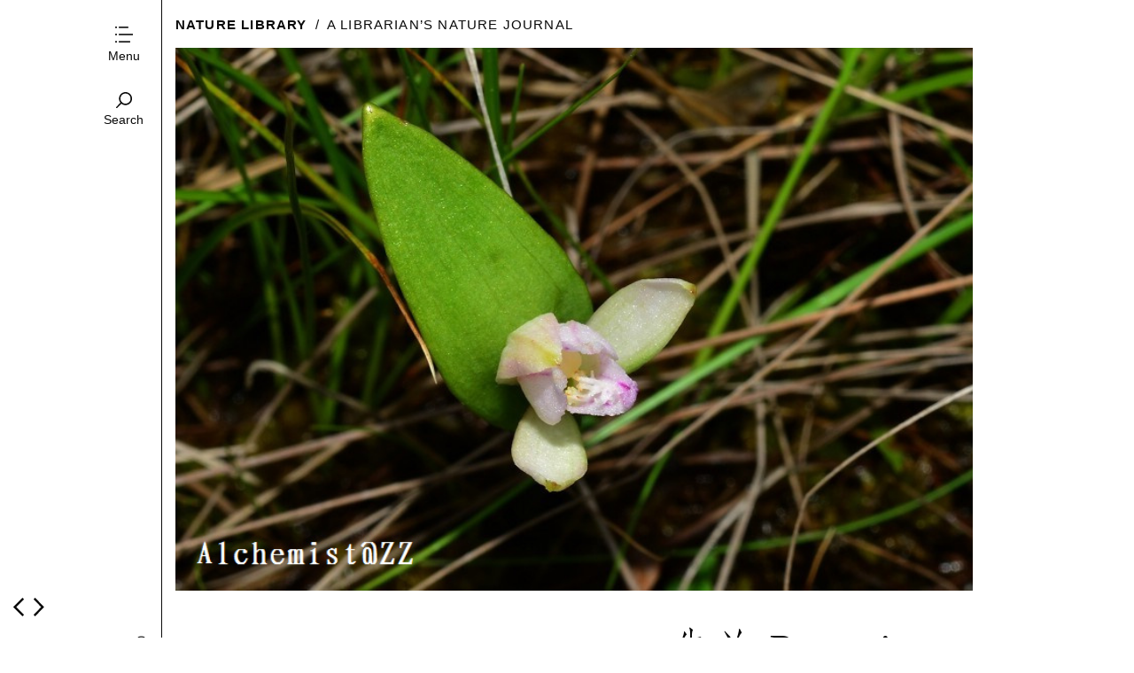

--- FILE ---
content_type: text/html; charset=UTF-8
request_url: https://naturelib.net/plantae/pogonia-japonica/
body_size: 9561
content:
<!DOCTYPE html>
<!--[if lte IE 9]>    <html class="no-js IE9 IE" lang="en"> <![endif]-->
<!--[if gt IE 9]><!--> <html class="no-js" lang="en"> <!--<![endif]-->

<head>
	<meta charset="UTF-8">
	<meta name="viewport" content="width=device-width, initial-scale=1">
	<link rel="profile" href="https://gmpg.org/xfn/11">
	<title>朱兰 Pogonia japonica | Nature Library</title>
<script async src="//pagead2.googlesyndication.com/pagead/js/adsbygoogle.js"></script>
<script>
     (adsbygoogle = window.adsbygoogle || []).push({
          google_ad_client: "ca-pub-9639841586986018",
          enable_page_level_ads: true
     });
</script>
<!-- Global site tag (gtag.js) - Google Analytics -->
<script async src="https://www.googletagmanager.com/gtag/js?id=G-7XHWWS8H7Z"></script>
<script>
  window.dataLayer = window.dataLayer || [];
  function gtag(){dataLayer.push(arguments);}
  gtag('js', new Date());
  gtag('config', 'G-7XHWWS8H7Z');
</script>
<script>
  (function(d) {
    var config = {
      kitId: 'ruq2dvg',
      scriptTimeout: 3000,
      async: true
    },
    h=d.documentElement,t=setTimeout(function(){h.className=h.className.replace(/\bwf-loading\b/g,"")+" wf-inactive";},config.scriptTimeout),tk=d.createElement("script"),f=false,s=d.getElementsByTagName("script")[0],a;h.className+=" wf-loading";tk.src='https://use.typekit.net/'+config.kitId+'.js';tk.async=true;tk.onload=tk.onreadystatechange=function(){a=this.readyState;if(f||a&&a!="complete"&&a!="loaded")return;f=true;clearTimeout(t);try{Typekit.load(config)}catch(e){}};s.parentNode.insertBefore(tk,s)
  })(document);
</script>
	<meta name='robots' content='max-image-preview:large' />
	<script type="text/javascript">
		/* <![CDATA[ */
		document.documentElement.className = document.documentElement.className.replace(new RegExp('(^|\\s)no-js(\\s|$)'), '$1js$2');
		/* ]]> */
	</script>
	<link rel="alternate" type="application/rss+xml" title="Nature Library &raquo; Feed" href="https://naturelib.net/feed/" />
<link rel="alternate" type="application/rss+xml" title="Nature Library &raquo; Comments Feed" href="https://naturelib.net/comments/feed/" />
<link rel="alternate" type="application/rss+xml" title="Nature Library &raquo; 朱兰 Pogonia japonica Comments Feed" href="https://naturelib.net/plantae/pogonia-japonica/feed/" />
<link rel="alternate" title="oEmbed (JSON)" type="application/json+oembed" href="https://naturelib.net/wp-json/oembed/1.0/embed?url=https%3A%2F%2Fnaturelib.net%2Fplantae%2Fpogonia-japonica%2F" />
<link rel="alternate" title="oEmbed (XML)" type="text/xml+oembed" href="https://naturelib.net/wp-json/oembed/1.0/embed?url=https%3A%2F%2Fnaturelib.net%2Fplantae%2Fpogonia-japonica%2F&#038;format=xml" />
<style id='wp-img-auto-sizes-contain-inline-css' type='text/css'>
img:is([sizes=auto i],[sizes^="auto," i]){contain-intrinsic-size:3000px 1500px}
/*# sourceURL=wp-img-auto-sizes-contain-inline-css */
</style>
<style id='wp-emoji-styles-inline-css' type='text/css'>

	img.wp-smiley, img.emoji {
		display: inline !important;
		border: none !important;
		box-shadow: none !important;
		height: 1em !important;
		width: 1em !important;
		margin: 0 0.07em !important;
		vertical-align: -0.1em !important;
		background: none !important;
		padding: 0 !important;
	}
/*# sourceURL=wp-emoji-styles-inline-css */
</style>
<style id='wp-block-library-inline-css' type='text/css'>
:root{--wp-block-synced-color:#7a00df;--wp-block-synced-color--rgb:122,0,223;--wp-bound-block-color:var(--wp-block-synced-color);--wp-editor-canvas-background:#ddd;--wp-admin-theme-color:#007cba;--wp-admin-theme-color--rgb:0,124,186;--wp-admin-theme-color-darker-10:#006ba1;--wp-admin-theme-color-darker-10--rgb:0,107,160.5;--wp-admin-theme-color-darker-20:#005a87;--wp-admin-theme-color-darker-20--rgb:0,90,135;--wp-admin-border-width-focus:2px}@media (min-resolution:192dpi){:root{--wp-admin-border-width-focus:1.5px}}.wp-element-button{cursor:pointer}:root .has-very-light-gray-background-color{background-color:#eee}:root .has-very-dark-gray-background-color{background-color:#313131}:root .has-very-light-gray-color{color:#eee}:root .has-very-dark-gray-color{color:#313131}:root .has-vivid-green-cyan-to-vivid-cyan-blue-gradient-background{background:linear-gradient(135deg,#00d084,#0693e3)}:root .has-purple-crush-gradient-background{background:linear-gradient(135deg,#34e2e4,#4721fb 50%,#ab1dfe)}:root .has-hazy-dawn-gradient-background{background:linear-gradient(135deg,#faaca8,#dad0ec)}:root .has-subdued-olive-gradient-background{background:linear-gradient(135deg,#fafae1,#67a671)}:root .has-atomic-cream-gradient-background{background:linear-gradient(135deg,#fdd79a,#004a59)}:root .has-nightshade-gradient-background{background:linear-gradient(135deg,#330968,#31cdcf)}:root .has-midnight-gradient-background{background:linear-gradient(135deg,#020381,#2874fc)}:root{--wp--preset--font-size--normal:16px;--wp--preset--font-size--huge:42px}.has-regular-font-size{font-size:1em}.has-larger-font-size{font-size:2.625em}.has-normal-font-size{font-size:var(--wp--preset--font-size--normal)}.has-huge-font-size{font-size:var(--wp--preset--font-size--huge)}.has-text-align-center{text-align:center}.has-text-align-left{text-align:left}.has-text-align-right{text-align:right}.has-fit-text{white-space:nowrap!important}#end-resizable-editor-section{display:none}.aligncenter{clear:both}.items-justified-left{justify-content:flex-start}.items-justified-center{justify-content:center}.items-justified-right{justify-content:flex-end}.items-justified-space-between{justify-content:space-between}.screen-reader-text{border:0;clip-path:inset(50%);height:1px;margin:-1px;overflow:hidden;padding:0;position:absolute;width:1px;word-wrap:normal!important}.screen-reader-text:focus{background-color:#ddd;clip-path:none;color:#444;display:block;font-size:1em;height:auto;left:5px;line-height:normal;padding:15px 23px 14px;text-decoration:none;top:5px;width:auto;z-index:100000}html :where(.has-border-color){border-style:solid}html :where([style*=border-top-color]){border-top-style:solid}html :where([style*=border-right-color]){border-right-style:solid}html :where([style*=border-bottom-color]){border-bottom-style:solid}html :where([style*=border-left-color]){border-left-style:solid}html :where([style*=border-width]){border-style:solid}html :where([style*=border-top-width]){border-top-style:solid}html :where([style*=border-right-width]){border-right-style:solid}html :where([style*=border-bottom-width]){border-bottom-style:solid}html :where([style*=border-left-width]){border-left-style:solid}html :where(img[class*=wp-image-]){height:auto;max-width:100%}:where(figure){margin:0 0 1em}html :where(.is-position-sticky){--wp-admin--admin-bar--position-offset:var(--wp-admin--admin-bar--height,0px)}@media screen and (max-width:600px){html :where(.is-position-sticky){--wp-admin--admin-bar--position-offset:0px}}

/*# sourceURL=wp-block-library-inline-css */
</style><style id='global-styles-inline-css' type='text/css'>
:root{--wp--preset--aspect-ratio--square: 1;--wp--preset--aspect-ratio--4-3: 4/3;--wp--preset--aspect-ratio--3-4: 3/4;--wp--preset--aspect-ratio--3-2: 3/2;--wp--preset--aspect-ratio--2-3: 2/3;--wp--preset--aspect-ratio--16-9: 16/9;--wp--preset--aspect-ratio--9-16: 9/16;--wp--preset--color--black: #000000;--wp--preset--color--cyan-bluish-gray: #abb8c3;--wp--preset--color--white: #ffffff;--wp--preset--color--pale-pink: #f78da7;--wp--preset--color--vivid-red: #cf2e2e;--wp--preset--color--luminous-vivid-orange: #ff6900;--wp--preset--color--luminous-vivid-amber: #fcb900;--wp--preset--color--light-green-cyan: #7bdcb5;--wp--preset--color--vivid-green-cyan: #00d084;--wp--preset--color--pale-cyan-blue: #8ed1fc;--wp--preset--color--vivid-cyan-blue: #0693e3;--wp--preset--color--vivid-purple: #9b51e0;--wp--preset--gradient--vivid-cyan-blue-to-vivid-purple: linear-gradient(135deg,rgb(6,147,227) 0%,rgb(155,81,224) 100%);--wp--preset--gradient--light-green-cyan-to-vivid-green-cyan: linear-gradient(135deg,rgb(122,220,180) 0%,rgb(0,208,130) 100%);--wp--preset--gradient--luminous-vivid-amber-to-luminous-vivid-orange: linear-gradient(135deg,rgb(252,185,0) 0%,rgb(255,105,0) 100%);--wp--preset--gradient--luminous-vivid-orange-to-vivid-red: linear-gradient(135deg,rgb(255,105,0) 0%,rgb(207,46,46) 100%);--wp--preset--gradient--very-light-gray-to-cyan-bluish-gray: linear-gradient(135deg,rgb(238,238,238) 0%,rgb(169,184,195) 100%);--wp--preset--gradient--cool-to-warm-spectrum: linear-gradient(135deg,rgb(74,234,220) 0%,rgb(151,120,209) 20%,rgb(207,42,186) 40%,rgb(238,44,130) 60%,rgb(251,105,98) 80%,rgb(254,248,76) 100%);--wp--preset--gradient--blush-light-purple: linear-gradient(135deg,rgb(255,206,236) 0%,rgb(152,150,240) 100%);--wp--preset--gradient--blush-bordeaux: linear-gradient(135deg,rgb(254,205,165) 0%,rgb(254,45,45) 50%,rgb(107,0,62) 100%);--wp--preset--gradient--luminous-dusk: linear-gradient(135deg,rgb(255,203,112) 0%,rgb(199,81,192) 50%,rgb(65,88,208) 100%);--wp--preset--gradient--pale-ocean: linear-gradient(135deg,rgb(255,245,203) 0%,rgb(182,227,212) 50%,rgb(51,167,181) 100%);--wp--preset--gradient--electric-grass: linear-gradient(135deg,rgb(202,248,128) 0%,rgb(113,206,126) 100%);--wp--preset--gradient--midnight: linear-gradient(135deg,rgb(2,3,129) 0%,rgb(40,116,252) 100%);--wp--preset--font-size--small: 13px;--wp--preset--font-size--medium: 20px;--wp--preset--font-size--large: 36px;--wp--preset--font-size--x-large: 42px;--wp--preset--spacing--20: 0.44rem;--wp--preset--spacing--30: 0.67rem;--wp--preset--spacing--40: 1rem;--wp--preset--spacing--50: 1.5rem;--wp--preset--spacing--60: 2.25rem;--wp--preset--spacing--70: 3.38rem;--wp--preset--spacing--80: 5.06rem;--wp--preset--shadow--natural: 6px 6px 9px rgba(0, 0, 0, 0.2);--wp--preset--shadow--deep: 12px 12px 50px rgba(0, 0, 0, 0.4);--wp--preset--shadow--sharp: 6px 6px 0px rgba(0, 0, 0, 0.2);--wp--preset--shadow--outlined: 6px 6px 0px -3px rgb(255, 255, 255), 6px 6px rgb(0, 0, 0);--wp--preset--shadow--crisp: 6px 6px 0px rgb(0, 0, 0);}:where(.is-layout-flex){gap: 0.5em;}:where(.is-layout-grid){gap: 0.5em;}body .is-layout-flex{display: flex;}.is-layout-flex{flex-wrap: wrap;align-items: center;}.is-layout-flex > :is(*, div){margin: 0;}body .is-layout-grid{display: grid;}.is-layout-grid > :is(*, div){margin: 0;}:where(.wp-block-columns.is-layout-flex){gap: 2em;}:where(.wp-block-columns.is-layout-grid){gap: 2em;}:where(.wp-block-post-template.is-layout-flex){gap: 1.25em;}:where(.wp-block-post-template.is-layout-grid){gap: 1.25em;}.has-black-color{color: var(--wp--preset--color--black) !important;}.has-cyan-bluish-gray-color{color: var(--wp--preset--color--cyan-bluish-gray) !important;}.has-white-color{color: var(--wp--preset--color--white) !important;}.has-pale-pink-color{color: var(--wp--preset--color--pale-pink) !important;}.has-vivid-red-color{color: var(--wp--preset--color--vivid-red) !important;}.has-luminous-vivid-orange-color{color: var(--wp--preset--color--luminous-vivid-orange) !important;}.has-luminous-vivid-amber-color{color: var(--wp--preset--color--luminous-vivid-amber) !important;}.has-light-green-cyan-color{color: var(--wp--preset--color--light-green-cyan) !important;}.has-vivid-green-cyan-color{color: var(--wp--preset--color--vivid-green-cyan) !important;}.has-pale-cyan-blue-color{color: var(--wp--preset--color--pale-cyan-blue) !important;}.has-vivid-cyan-blue-color{color: var(--wp--preset--color--vivid-cyan-blue) !important;}.has-vivid-purple-color{color: var(--wp--preset--color--vivid-purple) !important;}.has-black-background-color{background-color: var(--wp--preset--color--black) !important;}.has-cyan-bluish-gray-background-color{background-color: var(--wp--preset--color--cyan-bluish-gray) !important;}.has-white-background-color{background-color: var(--wp--preset--color--white) !important;}.has-pale-pink-background-color{background-color: var(--wp--preset--color--pale-pink) !important;}.has-vivid-red-background-color{background-color: var(--wp--preset--color--vivid-red) !important;}.has-luminous-vivid-orange-background-color{background-color: var(--wp--preset--color--luminous-vivid-orange) !important;}.has-luminous-vivid-amber-background-color{background-color: var(--wp--preset--color--luminous-vivid-amber) !important;}.has-light-green-cyan-background-color{background-color: var(--wp--preset--color--light-green-cyan) !important;}.has-vivid-green-cyan-background-color{background-color: var(--wp--preset--color--vivid-green-cyan) !important;}.has-pale-cyan-blue-background-color{background-color: var(--wp--preset--color--pale-cyan-blue) !important;}.has-vivid-cyan-blue-background-color{background-color: var(--wp--preset--color--vivid-cyan-blue) !important;}.has-vivid-purple-background-color{background-color: var(--wp--preset--color--vivid-purple) !important;}.has-black-border-color{border-color: var(--wp--preset--color--black) !important;}.has-cyan-bluish-gray-border-color{border-color: var(--wp--preset--color--cyan-bluish-gray) !important;}.has-white-border-color{border-color: var(--wp--preset--color--white) !important;}.has-pale-pink-border-color{border-color: var(--wp--preset--color--pale-pink) !important;}.has-vivid-red-border-color{border-color: var(--wp--preset--color--vivid-red) !important;}.has-luminous-vivid-orange-border-color{border-color: var(--wp--preset--color--luminous-vivid-orange) !important;}.has-luminous-vivid-amber-border-color{border-color: var(--wp--preset--color--luminous-vivid-amber) !important;}.has-light-green-cyan-border-color{border-color: var(--wp--preset--color--light-green-cyan) !important;}.has-vivid-green-cyan-border-color{border-color: var(--wp--preset--color--vivid-green-cyan) !important;}.has-pale-cyan-blue-border-color{border-color: var(--wp--preset--color--pale-cyan-blue) !important;}.has-vivid-cyan-blue-border-color{border-color: var(--wp--preset--color--vivid-cyan-blue) !important;}.has-vivid-purple-border-color{border-color: var(--wp--preset--color--vivid-purple) !important;}.has-vivid-cyan-blue-to-vivid-purple-gradient-background{background: var(--wp--preset--gradient--vivid-cyan-blue-to-vivid-purple) !important;}.has-light-green-cyan-to-vivid-green-cyan-gradient-background{background: var(--wp--preset--gradient--light-green-cyan-to-vivid-green-cyan) !important;}.has-luminous-vivid-amber-to-luminous-vivid-orange-gradient-background{background: var(--wp--preset--gradient--luminous-vivid-amber-to-luminous-vivid-orange) !important;}.has-luminous-vivid-orange-to-vivid-red-gradient-background{background: var(--wp--preset--gradient--luminous-vivid-orange-to-vivid-red) !important;}.has-very-light-gray-to-cyan-bluish-gray-gradient-background{background: var(--wp--preset--gradient--very-light-gray-to-cyan-bluish-gray) !important;}.has-cool-to-warm-spectrum-gradient-background{background: var(--wp--preset--gradient--cool-to-warm-spectrum) !important;}.has-blush-light-purple-gradient-background{background: var(--wp--preset--gradient--blush-light-purple) !important;}.has-blush-bordeaux-gradient-background{background: var(--wp--preset--gradient--blush-bordeaux) !important;}.has-luminous-dusk-gradient-background{background: var(--wp--preset--gradient--luminous-dusk) !important;}.has-pale-ocean-gradient-background{background: var(--wp--preset--gradient--pale-ocean) !important;}.has-electric-grass-gradient-background{background: var(--wp--preset--gradient--electric-grass) !important;}.has-midnight-gradient-background{background: var(--wp--preset--gradient--midnight) !important;}.has-small-font-size{font-size: var(--wp--preset--font-size--small) !important;}.has-medium-font-size{font-size: var(--wp--preset--font-size--medium) !important;}.has-large-font-size{font-size: var(--wp--preset--font-size--large) !important;}.has-x-large-font-size{font-size: var(--wp--preset--font-size--x-large) !important;}
/*# sourceURL=global-styles-inline-css */
</style>

<style id='classic-theme-styles-inline-css' type='text/css'>
/*! This file is auto-generated */
.wp-block-button__link{color:#fff;background-color:#32373c;border-radius:9999px;box-shadow:none;text-decoration:none;padding:calc(.667em + 2px) calc(1.333em + 2px);font-size:1.125em}.wp-block-file__button{background:#32373c;color:#fff;text-decoration:none}
/*# sourceURL=/wp-includes/css/classic-themes.min.css */
</style>
<link rel='stylesheet' id='libzine-style-css' href='https://naturelib.net/wp-content/themes/libzine/style.css?ver=1.0.0' type='text/css' media='all' />
<link rel='stylesheet' id='libzine-print-style-css' href='https://naturelib.net/wp-content/themes/libzine/css/print.css?ver=1.0.0' type='text/css' media='print' />
<script type="text/javascript" src="https://naturelib.net/wp-includes/js/jquery/jquery.min.js?ver=3.7.1" id="jquery-core-js"></script>
<script type="text/javascript" src="https://naturelib.net/wp-includes/js/jquery/jquery-migrate.min.js?ver=3.4.1" id="jquery-migrate-js"></script>
<script type="text/javascript" src="https://naturelib.net/wp-content/themes/libzine/js/lib/spin/spin.min.js?ver=1.3" id="spin-js"></script>
<script type="text/javascript" src="https://naturelib.net/wp-content/themes/libzine/js/lib/spin/jquery.spin.min.js?ver=1.3" id="jquery.spin-js"></script>
<link rel="https://api.w.org/" href="https://naturelib.net/wp-json/" /><link rel="alternate" title="JSON" type="application/json" href="https://naturelib.net/wp-json/wp/v2/posts/2907" /><link rel="EditURI" type="application/rsd+xml" title="RSD" href="https://naturelib.net/xmlrpc.php?rsd" />
<meta name="generator" content="WordPress 6.9" />
<link rel="canonical" href="https://naturelib.net/plantae/pogonia-japonica/" />
<link rel='shortlink' href='https://naturelib.net/?p=2907' />

<!-- Libzine custom colors -->
<style type="text/css">
</style>

			<!-- Libzine custom logo styles -->
			<style type="text/css" media="all">
									.custom-logo {
					background-image: url("https://naturelib.net/wp-content/uploads/2018/09/logo.png");
					width: 900px;
				}
				.custom-logo a {
					padding-bottom: 11%;
				}
				@media
				(-webkit-min-device-pixel-ratio: 1.3),
				(-o-min-device-pixel-ratio: 2.6/2),
				(min--moz-device-pixel-ratio: 1.3),
				(min-device-pixel-ratio: 1.3),
				(min-resolution: 1.3dppx) {
					.custom-logo {
						background-image: url("https://naturelib.net/wp-content/uploads/2018/09/logo@2x.png");
					}
				}
			</style>
		<link rel="icon" href="https://naturelib.net/wp-content/uploads/2018/09/cropped-siteicon-32x32.png" sizes="32x32" />
<link rel="icon" href="https://naturelib.net/wp-content/uploads/2018/09/cropped-siteicon-192x192.png" sizes="192x192" />
<link rel="apple-touch-icon" href="https://naturelib.net/wp-content/uploads/2018/09/cropped-siteicon-180x180.png" />
<meta name="msapplication-TileImage" content="https://naturelib.net/wp-content/uploads/2018/09/cropped-siteicon-270x270.png" />

</head>

<body class="wp-singular post-template-default single single-post postid-2907 single-format-standard wp-theme-libzine paragraph-breaks single-column">
<div id="content-wrapper">
<div id="content" class="site-content">
<div id="page" class="hfeed site">
	<header id="masthead" class="site-header" role="banner">
		<a id="site-navigation-toggle" class="nav-symbol" title="Toggle menu">
			<span>Menu</span>
		</a>
		<a id="search-site" class="nav-symbol" title="Toggle search">
			<span>Search</span>
		</a>

		<div id="search-site-form">
			
<form role="search" method="get" class="search-form" action="https://naturelib.net/">
	<label>
		<input class="search-field" placeholder="Search&hellip;" value="" name="s">
	</label>
</form>		</div>

		<nav id="site-navigation" class="main-navigation" role="navigation">
			<a class="skip-link screen-reader-text" href="#content">Skip to content</a>

			<div class="menu-main-menu-container"><ul id="menu-main-menu" class="menu"><li id="menu-item-21" class="menu-item menu-item-type-custom menu-item-object-custom menu-item-home menu-item-21"><a href="https://naturelib.net">Home</a></li>
<li id="menu-item-27" class="menu-item menu-item-type-taxonomy menu-item-object-category menu-item-27"><a href="https://naturelib.net/category/essay/">Essay</a></li>
<li id="menu-item-28" class="menu-item menu-item-type-taxonomy menu-item-object-category menu-item-28"><a href="https://naturelib.net/category/book/">Book</a></li>
<li id="menu-item-29" class="menu-item menu-item-type-taxonomy menu-item-object-category current-post-ancestor current-menu-parent current-post-parent menu-item-29"><a href="https://naturelib.net/category/plantae/">Plant</a></li>
<li id="menu-item-30" class="menu-item menu-item-type-taxonomy menu-item-object-category menu-item-30"><a href="https://naturelib.net/category/animalia/">Animal</a></li>
<li id="menu-item-6988" class="menu-item menu-item-type-taxonomy menu-item-object-category menu-item-6988"><a href="https://naturelib.net/category/terra/">Landscape</a></li>
</ul></div>		</nav>

		<div class="site-branding">
						<h1 id="site-title" class="site-title small-title">
				<a href="https://naturelib.net/" rel="home">Nature Library</a>			</h1>
		</div>

					<h2 class="site-description">A Librarian&#8217;s Nature Journal</h2>
			</header>

	<div class="selected-images"><img width="786" height="535" src="https://naturelib.net/wp-content/uploads/2018/12/Pogonia-japonica.jpg" class="selected-images-only" alt="" decoding="async" fetchpriority="high" srcset="https://naturelib.net/wp-content/uploads/2018/12/Pogonia-japonica.jpg 786w, https://naturelib.net/wp-content/uploads/2018/12/Pogonia-japonica-450x306.jpg 450w, https://naturelib.net/wp-content/uploads/2018/12/Pogonia-japonica-768x523.jpg 768w" sizes="(max-width: 786px) 100vw, 786px" /></div>
	<main id="main" class="site-main content-area" role="main">
		
<article id="post-2907" class="has-featured-image post-2907 post type-post status-publish format-standard has-post-thumbnail hentry category-plantae tag-orchidaceae tag-qingliangfeng tag-white tag-wild-flower tag-zhejiang">
	<div class="entry-content">
		<header class="entry-header">
			
<h1 class="entry-title">
			朱兰 <em>Pogonia japonica</em>	</h1>			<p class="entry-author-byline">
				by <a class="vcard" href="https://naturelib.net/author/jun/">Jun</a>			</p>
		</header>

		<p><span id="more-2907"></span></p>
<ul>
<li>Scientific Name: <em>Pogonia japonica</em> Rchb.f.</li>
<li>Ref: Linnaea 25:228. 1852</li>
<li>Synonyms: <em>Pogonia kungii</em> Tang &amp; F.T.Wang, <em>P. parvula</em> Schltr., <em>P. similis</em> Blume</li>
<li>English Common Name: Asian pogonia</li>
<li>Chinese Common Name: 朱兰 zhūlán</li>
<li>Japanese Common Name: トキソウ [朱鷺草/鴇草] tokisō</li>
<li>Family: Orchidaceae</li>
<li>Genus: <em>Pogonia</em></li>
<li>Distribution: Grasslands on hilltops, forests along valleys, wet places in thickets, open wet places; 1100-2300 m. Anhui, N Fujian, N Guangxi, Guizhou, Heilongjiang, Hubei, Hunan, Jiangxi, Jilin, Nei Mongol, Shandong, Sichuan, NE Yunnan, Zhejiang [Japan, Korea].</li>
<li>Photo: 05/25/2013, Qingliang Peak, Zhejiang</li>
</ul>
<pre>Plants 10-20(-25) cm tall. Rhizome 10-20 × ca. 2 mm, with several, slender, elongate, slightly fleshy roots. Leaf oblong to oblong-lanceolate, 3.5-6(-9) × 0.7-1.7 cm, slightly fleshy, base contracted and amplexicaul, apex acute or obtuse. Floral bract positioned 4-8 cm above leaf, narrowly oblong, linear-lanceolate, or lanceolate, 15-25(-40) × 3-7 mm. Flower solitary, terminal, erect, not opening widely, pale pinkish purple to purple; pedicel and ovary 10-18 mm. Sepals narrowly oblong-oblanceolate, 15-22 × 2.5-3.5 mm, apex obtuse or acuminate. Petals similar to sepals, 14-22 × 3.5-5 mm, apex acuminate; lip narrowly oblong, 14-20 × 3-4 mm, slightly contracted toward base, obscurely 3-lobed above middle; lateral lobes triangular, ca. 0.8 mm, apical margin irregularly incised or fimbriate; mid-lobe ligulate to obovate, 6-13 × 3-4 mm, with 2 or 3 fimbriate-hairy crests, margin fimbriate-incised; disk with 2 or 3 longitudinal lamellae or ridges extending from base of lip and becoming continuous with hairy crests on mid-lobe. Column erect, 7-10 mm, slender. Capsule oblong, 20-25 × 5-6 mm. Fl. May-Jul, fr. Jul-Oct. 2n = 18, 20. (Flora of China)</pre>

			</div>

	<div class="entry-meta-wrapper vertical">
		
		
<time class="entry-date" datetime="2014-01-14T21:26:24-08:00">
	01.14.2014</time>					 &#8211; <a href="https://naturelib.net/category/plantae/" rel="category tag">Plant</a> &#47; <a href="https://naturelib.net/tag/orchidaceae/" rel="tag">Orchidaceae</a> &#47; <a href="https://naturelib.net/tag/qingliangfeng/" rel="tag">Qingliangfeng</a> &#47; <a href="https://naturelib.net/tag/white/" rel="tag">White</a> &#47; <a href="https://naturelib.net/tag/wild-flower/" rel="tag">Wild flower</a> &#47; <a href="https://naturelib.net/tag/zhejiang/" rel="tag">Zhejiang</a>			</div>
</article>			<nav class="navigation post-navigation" role="navigation">
		<h1 class="screen-reader-text">Post navigation</h1>
		<div class="nav-links">
							<a rel="next" href="https://naturelib.net/plantae/styrax-obassia/" title="Newer: 玉铃花 Styrax obassia"></a>										<a rel="prev" href="https://naturelib.net/plantae/stewartia-sinensis/" title="Older: 紫茎 Stewartia sinensis"></a>					</div><!-- .nav-links -->
	</nav><!-- .navigation -->
			
<div id="comments" class="primary comments-area">

	
	
		<div id="respond" class="comment-respond">
		<h3 id="reply-title" class="comment-reply-title">Leave a comment <small><a rel="nofollow" id="cancel-comment-reply-link" href="/plantae/pogonia-japonica/#respond" style="display:none;">Cancel reply</a></small></h3><form action="https://naturelib.net/wp-comments-post.php" method="post" id="commentform" class="comment-form"><p class="comment-form-comment"><textarea id="comment" class="blog-textarea respond-type" name="comment" cols="58" rows="10" aria-required="true" tabindex="4" placeholder="Type reply here&hellip;"></textarea></p><p class="comment-form-author"><input class="text-input respond-type" type="text" name="author" id="author" value="" size="22" aria-required="true" tabindex="1" placeholder="Name" /></p>
<p class="comment-form-email"><input class="text-input respond-type" type="email" name="email" id="email" value="" size="22" aria-required="true" tabindex="2" placeholder="Email" /></p>
<p class="comment-form-url"><input class="text-input respond-type" type="url" name="url" id="url" value="" size="22" tabindex="3" placeholder="Website" /></p>
<p class="form-submit"><input name="submit" type="submit" id="submit" class="submit" value="Post comment" /> <input type='hidden' name='comment_post_ID' value='2907' id='comment_post_ID' />
<input type='hidden' name='comment_parent' id='comment_parent' value='0' />
</p><p style="display: none;"><input type="hidden" id="akismet_comment_nonce" name="akismet_comment_nonce" value="983d828530" /></p><p style="display: none !important;" class="akismet-fields-container" data-prefix="ak_"><label>&#916;<textarea name="ak_hp_textarea" cols="45" rows="8" maxlength="100"></textarea></label><input type="hidden" id="ak_js_1" name="ak_js" value="207"/><script>document.getElementById( "ak_js_1" ).setAttribute( "value", ( new Date() ).getTime() );</script></p></form>	</div><!-- #respond -->
	
</div><!-- #comments -->	</main>


	<div class="clear"></div>

	<section class="footer-widgets">
					</section>

	<div class="clear"></div>

	<footer id="colophon" class="site-footer" role="contentinfo">
				
		<div class="site-info"><a href="#">(C) 2013-2024</a> | <a title="Term of Use" href="/term-of-use/">Term of Use</a> | <a title="Privacy Policy" href="/privacy-policy/">Privacy Policy</a>
		</div>

				
	</footer>
</div>

</div>
</div>

<script type="speculationrules">
{"prefetch":[{"source":"document","where":{"and":[{"href_matches":"/*"},{"not":{"href_matches":["/wp-*.php","/wp-admin/*","/wp-content/uploads/*","/wp-content/*","/wp-content/plugins/*","/wp-content/themes/libzine/*","/*\\?(.+)"]}},{"not":{"selector_matches":"a[rel~=\"nofollow\"]"}},{"not":{"selector_matches":".no-prefetch, .no-prefetch a"}}]},"eagerness":"conservative"}]}
</script>
	<!--[if IE 9]>
	<script type="text/javascript" src="https://naturelib.net/wp-content/themes/libzine/js/lib/ie9-polyfills/ie9-polyfills.min.js"></script>
	<![endif]-->
<script type="text/javascript" src="https://naturelib.net/wp-includes/js/underscore.min.js?ver=1.13.7" id="underscore-js"></script>
<script type="text/javascript" src="https://naturelib.net/wp-includes/js/jquery/ui/effect.min.js?ver=1.13.3" id="jquery-effects-core-js"></script>
<script type="text/javascript" src="https://naturelib.net/wp-includes/js/jquery/ui/effect-blind.min.js?ver=1.13.3" id="jquery-effects-blind-js"></script>
<script type="text/javascript" src="https://naturelib.net/wp-content/themes/libzine/js/theme.min.js?ver=1.0.0" id="libzine-theme-js"></script>
<script type="text/javascript" src="https://naturelib.net/wp-includes/js/comment-reply.min.js?ver=6.9" id="comment-reply-js" async="async" data-wp-strategy="async" fetchpriority="low"></script>
<script defer type="text/javascript" src="https://naturelib.net/wp-content/plugins/akismet/_inc/akismet-frontend.js?ver=1764778582" id="akismet-frontend-js"></script>
<script id="wp-emoji-settings" type="application/json">
{"baseUrl":"https://s.w.org/images/core/emoji/17.0.2/72x72/","ext":".png","svgUrl":"https://s.w.org/images/core/emoji/17.0.2/svg/","svgExt":".svg","source":{"concatemoji":"https://naturelib.net/wp-includes/js/wp-emoji-release.min.js?ver=6.9"}}
</script>
<script type="module">
/* <![CDATA[ */
/*! This file is auto-generated */
const a=JSON.parse(document.getElementById("wp-emoji-settings").textContent),o=(window._wpemojiSettings=a,"wpEmojiSettingsSupports"),s=["flag","emoji"];function i(e){try{var t={supportTests:e,timestamp:(new Date).valueOf()};sessionStorage.setItem(o,JSON.stringify(t))}catch(e){}}function c(e,t,n){e.clearRect(0,0,e.canvas.width,e.canvas.height),e.fillText(t,0,0);t=new Uint32Array(e.getImageData(0,0,e.canvas.width,e.canvas.height).data);e.clearRect(0,0,e.canvas.width,e.canvas.height),e.fillText(n,0,0);const a=new Uint32Array(e.getImageData(0,0,e.canvas.width,e.canvas.height).data);return t.every((e,t)=>e===a[t])}function p(e,t){e.clearRect(0,0,e.canvas.width,e.canvas.height),e.fillText(t,0,0);var n=e.getImageData(16,16,1,1);for(let e=0;e<n.data.length;e++)if(0!==n.data[e])return!1;return!0}function u(e,t,n,a){switch(t){case"flag":return n(e,"\ud83c\udff3\ufe0f\u200d\u26a7\ufe0f","\ud83c\udff3\ufe0f\u200b\u26a7\ufe0f")?!1:!n(e,"\ud83c\udde8\ud83c\uddf6","\ud83c\udde8\u200b\ud83c\uddf6")&&!n(e,"\ud83c\udff4\udb40\udc67\udb40\udc62\udb40\udc65\udb40\udc6e\udb40\udc67\udb40\udc7f","\ud83c\udff4\u200b\udb40\udc67\u200b\udb40\udc62\u200b\udb40\udc65\u200b\udb40\udc6e\u200b\udb40\udc67\u200b\udb40\udc7f");case"emoji":return!a(e,"\ud83e\u1fac8")}return!1}function f(e,t,n,a){let r;const o=(r="undefined"!=typeof WorkerGlobalScope&&self instanceof WorkerGlobalScope?new OffscreenCanvas(300,150):document.createElement("canvas")).getContext("2d",{willReadFrequently:!0}),s=(o.textBaseline="top",o.font="600 32px Arial",{});return e.forEach(e=>{s[e]=t(o,e,n,a)}),s}function r(e){var t=document.createElement("script");t.src=e,t.defer=!0,document.head.appendChild(t)}a.supports={everything:!0,everythingExceptFlag:!0},new Promise(t=>{let n=function(){try{var e=JSON.parse(sessionStorage.getItem(o));if("object"==typeof e&&"number"==typeof e.timestamp&&(new Date).valueOf()<e.timestamp+604800&&"object"==typeof e.supportTests)return e.supportTests}catch(e){}return null}();if(!n){if("undefined"!=typeof Worker&&"undefined"!=typeof OffscreenCanvas&&"undefined"!=typeof URL&&URL.createObjectURL&&"undefined"!=typeof Blob)try{var e="postMessage("+f.toString()+"("+[JSON.stringify(s),u.toString(),c.toString(),p.toString()].join(",")+"));",a=new Blob([e],{type:"text/javascript"});const r=new Worker(URL.createObjectURL(a),{name:"wpTestEmojiSupports"});return void(r.onmessage=e=>{i(n=e.data),r.terminate(),t(n)})}catch(e){}i(n=f(s,u,c,p))}t(n)}).then(e=>{for(const n in e)a.supports[n]=e[n],a.supports.everything=a.supports.everything&&a.supports[n],"flag"!==n&&(a.supports.everythingExceptFlag=a.supports.everythingExceptFlag&&a.supports[n]);var t;a.supports.everythingExceptFlag=a.supports.everythingExceptFlag&&!a.supports.flag,a.supports.everything||((t=a.source||{}).concatemoji?r(t.concatemoji):t.wpemoji&&t.twemoji&&(r(t.twemoji),r(t.wpemoji)))});
//# sourceURL=https://naturelib.net/wp-includes/js/wp-emoji-loader.min.js
/* ]]> */
</script>

<script defer src="https://static.cloudflareinsights.com/beacon.min.js/vcd15cbe7772f49c399c6a5babf22c1241717689176015" integrity="sha512-ZpsOmlRQV6y907TI0dKBHq9Md29nnaEIPlkf84rnaERnq6zvWvPUqr2ft8M1aS28oN72PdrCzSjY4U6VaAw1EQ==" data-cf-beacon='{"version":"2024.11.0","token":"6824342501114e02ac1f279ea79b6397","r":1,"server_timing":{"name":{"cfCacheStatus":true,"cfEdge":true,"cfExtPri":true,"cfL4":true,"cfOrigin":true,"cfSpeedBrain":true},"location_startswith":null}}' crossorigin="anonymous"></script>
</body>
</html>

--- FILE ---
content_type: text/html; charset=utf-8
request_url: https://www.google.com/recaptcha/api2/aframe
body_size: 269
content:
<!DOCTYPE HTML><html><head><meta http-equiv="content-type" content="text/html; charset=UTF-8"></head><body><script nonce="i54IWDwThwWyPDGwnJzQpQ">/** Anti-fraud and anti-abuse applications only. See google.com/recaptcha */ try{var clients={'sodar':'https://pagead2.googlesyndication.com/pagead/sodar?'};window.addEventListener("message",function(a){try{if(a.source===window.parent){var b=JSON.parse(a.data);var c=clients[b['id']];if(c){var d=document.createElement('img');d.src=c+b['params']+'&rc='+(localStorage.getItem("rc::a")?sessionStorage.getItem("rc::b"):"");window.document.body.appendChild(d);sessionStorage.setItem("rc::e",parseInt(sessionStorage.getItem("rc::e")||0)+1);localStorage.setItem("rc::h",'1768706330400');}}}catch(b){}});window.parent.postMessage("_grecaptcha_ready", "*");}catch(b){}</script></body></html>

--- FILE ---
content_type: text/javascript
request_url: https://naturelib.net/wp-content/themes/libzine/js/theme.min.js?ver=1.0.0
body_size: 707
content:
!function(r,d){"use strict";var u=r.document;r.Libzine=new function(){var o={};function e(){o.$searchbutton.length<1||o.$searchform.length<1||(o.$searchform.find("input").on("mouseup",function(e){e.preventDefault()}).on("focus",function(){this.setSelectionRange(0,9999)}),o.$searchbutton.on("click",function(e){e.preventDefault(),o.$searchform.hasClass("active")?o.$searchform.removeClass("active").hide("blind",{direction:"up",easing:"easeInQuad"},250):o.$searchform.addClass("active").show("blind",{direction:"up",easing:"easeOutQuint"},300,function(){d(this).find("input").focus()})}),o.isSearchResults&&o.$document.on("post-load",function(){infiniteScroll.scroller.updateURL(d(".appended").data("page-num")+1),d(".appended .post, .appended .page").unwrap()}))}function t(){o.$sitenav&&void 0!==o.$sitenavbutton&&(void 0!==o.$sitenavmenu?(o.$sitenavmenu.hasClass("nav-menu")||o.$sitenavmenu.addClass("nav-menu"),o.$sitenavbutton.on("click",function(){var e=10*o.$sitenavmenu.find("li").length;o.$sitenav.hasClass("toggled")?o.$sitenav.removeClass("toggled").hide("blind",{direction:"up",easing:"easeInQuad"},200+e):o.$sitenav.addClass("toggled").show("blind",{direction:"up",easing:"easeOutCubic"},350+e)})):o.$sitenavbutton.hide())}function n(){var e,t,n=-1<navigator.userAgent.toLowerCase().indexOf("webkit"),a=-1<navigator.userAgent.toLowerCase().indexOf("opera"),o=-1<navigator.userAgent.toLowerCase().indexOf("msie");(n||a||o)&&void 0!==u.getElementById&&(e=r.addEventListener?"addEventListener":"attachEvent",r[e]("hashchange",function(){(t=u.getElementById(location.hash.substring(1)))&&(/^(?:a|select|input|button|textarea)$/i.test(t.tagName)||(t.tabIndex=-1),t.focus())},!1))}function a(){o.$contentimg=d(".entry-content p > img"),o.$contentimg.unwrap()}function i(){if(d.fn.masonry){var t,e,n=d("#posts-many"),a=d("#gutter-sizer");n.imagesLoaded(function(){t=n.masonry({gutterWidth:a.outerWidth(),gutter:a.outerWidth(),itemSelector:".masonry-post",transitionDuration:0})}),o.$document.on("post-load",function(){var e=d(".appended .masonry-post");t.masonry("appended",e),n.imagesLoaded(function(){t.masonry(),infiniteScroll.scroller.updateURL(d(".appended").data("page-num")+1),d(".appended .masonry-post").unwrap()})}),e=_.debounce(function(){t.masonry({gutterWidth:a.outerWidth(),gutter:a.outerWidth()})},300),o.$window.on("resize",e)}}function s(){o.$searchtoggle.length<1||(o.$searchtoggle=d(".search-toggle"),o.$searchtoggle.off("click").on("click",function(e){e.preventDefault(),d(this).hasClass("active")?d(this).removeClass("active").parents("article").find(".entry-content").hide():d(this).addClass("active").parents("article").find(".entry-content").show()}))}o.$window=d(r),o.$document=d(u),o.isHomepage=d("body").hasClass("page-template-homepage-php"),o.isSearchResults=d("body").hasClass("search-results"),o.$searchbutton=d("#search-site"),o.$searchform=d("#search-site-form"),o.$sitetitle=d("#site-title:not(.custom-logo):not(.small-title)"),o.$sitenav=d("#site-navigation"),o.$sitenavbutton=d("#site-navigation-toggle"),o.$sitenavmenu=o.$sitenav.find("ul:first-of-type"),o.$searchtoggle=d(".search-toggle"),o.$document.on("ready",e),o.$document.on("ready",t),o.$document.on("ready",n),o.$document.on("ready",a),o.$document.on("post-load",a),o.$document.on("ready",i),o.$document.on("ready",s),o.$document.on("post-load",s)}}(window,jQuery);

--- FILE ---
content_type: image/svg+xml
request_url: https://naturelib.net/wp-content/themes/libzine/img/arrow-left.svg
body_size: -178
content:
<svg version="1.1" id="left" xmlns="http://www.w3.org/2000/svg" xmlns:xlink="http://www.w3.org/1999/xlink" x="0px" y="0px" width="12.374px" height="21.228px" viewBox="0 0 12.374 21.228" enable-background="new 0 0 12.374 21.228" xml:space="preserve"><polygon fill="#0a0a0a" points="12.374,1.768 10.607,0 0,10.607 0.008,10.614 0,10.622 10.607,21.228 12.374,19.461 3.528,10.614"/></svg>